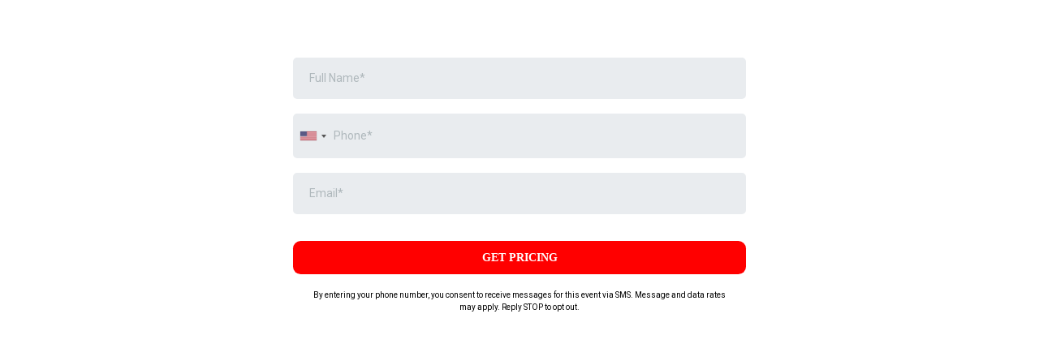

--- FILE ---
content_type: text/html; charset=utf-8
request_url: https://www.google.com/recaptcha/enterprise/anchor?ar=1&k=6LeDBFwpAAAAAJe8ux9-imrqZ2ueRsEtdiWoDDpX&co=aHR0cHM6Ly9saW5rLmd5bW50eC5jb206NDQz&hl=en&v=PoyoqOPhxBO7pBk68S4YbpHZ&size=invisible&anchor-ms=20000&execute-ms=30000&cb=s5ua3qleawhe
body_size: 48723
content:
<!DOCTYPE HTML><html dir="ltr" lang="en"><head><meta http-equiv="Content-Type" content="text/html; charset=UTF-8">
<meta http-equiv="X-UA-Compatible" content="IE=edge">
<title>reCAPTCHA</title>
<style type="text/css">
/* cyrillic-ext */
@font-face {
  font-family: 'Roboto';
  font-style: normal;
  font-weight: 400;
  font-stretch: 100%;
  src: url(//fonts.gstatic.com/s/roboto/v48/KFO7CnqEu92Fr1ME7kSn66aGLdTylUAMa3GUBHMdazTgWw.woff2) format('woff2');
  unicode-range: U+0460-052F, U+1C80-1C8A, U+20B4, U+2DE0-2DFF, U+A640-A69F, U+FE2E-FE2F;
}
/* cyrillic */
@font-face {
  font-family: 'Roboto';
  font-style: normal;
  font-weight: 400;
  font-stretch: 100%;
  src: url(//fonts.gstatic.com/s/roboto/v48/KFO7CnqEu92Fr1ME7kSn66aGLdTylUAMa3iUBHMdazTgWw.woff2) format('woff2');
  unicode-range: U+0301, U+0400-045F, U+0490-0491, U+04B0-04B1, U+2116;
}
/* greek-ext */
@font-face {
  font-family: 'Roboto';
  font-style: normal;
  font-weight: 400;
  font-stretch: 100%;
  src: url(//fonts.gstatic.com/s/roboto/v48/KFO7CnqEu92Fr1ME7kSn66aGLdTylUAMa3CUBHMdazTgWw.woff2) format('woff2');
  unicode-range: U+1F00-1FFF;
}
/* greek */
@font-face {
  font-family: 'Roboto';
  font-style: normal;
  font-weight: 400;
  font-stretch: 100%;
  src: url(//fonts.gstatic.com/s/roboto/v48/KFO7CnqEu92Fr1ME7kSn66aGLdTylUAMa3-UBHMdazTgWw.woff2) format('woff2');
  unicode-range: U+0370-0377, U+037A-037F, U+0384-038A, U+038C, U+038E-03A1, U+03A3-03FF;
}
/* math */
@font-face {
  font-family: 'Roboto';
  font-style: normal;
  font-weight: 400;
  font-stretch: 100%;
  src: url(//fonts.gstatic.com/s/roboto/v48/KFO7CnqEu92Fr1ME7kSn66aGLdTylUAMawCUBHMdazTgWw.woff2) format('woff2');
  unicode-range: U+0302-0303, U+0305, U+0307-0308, U+0310, U+0312, U+0315, U+031A, U+0326-0327, U+032C, U+032F-0330, U+0332-0333, U+0338, U+033A, U+0346, U+034D, U+0391-03A1, U+03A3-03A9, U+03B1-03C9, U+03D1, U+03D5-03D6, U+03F0-03F1, U+03F4-03F5, U+2016-2017, U+2034-2038, U+203C, U+2040, U+2043, U+2047, U+2050, U+2057, U+205F, U+2070-2071, U+2074-208E, U+2090-209C, U+20D0-20DC, U+20E1, U+20E5-20EF, U+2100-2112, U+2114-2115, U+2117-2121, U+2123-214F, U+2190, U+2192, U+2194-21AE, U+21B0-21E5, U+21F1-21F2, U+21F4-2211, U+2213-2214, U+2216-22FF, U+2308-230B, U+2310, U+2319, U+231C-2321, U+2336-237A, U+237C, U+2395, U+239B-23B7, U+23D0, U+23DC-23E1, U+2474-2475, U+25AF, U+25B3, U+25B7, U+25BD, U+25C1, U+25CA, U+25CC, U+25FB, U+266D-266F, U+27C0-27FF, U+2900-2AFF, U+2B0E-2B11, U+2B30-2B4C, U+2BFE, U+3030, U+FF5B, U+FF5D, U+1D400-1D7FF, U+1EE00-1EEFF;
}
/* symbols */
@font-face {
  font-family: 'Roboto';
  font-style: normal;
  font-weight: 400;
  font-stretch: 100%;
  src: url(//fonts.gstatic.com/s/roboto/v48/KFO7CnqEu92Fr1ME7kSn66aGLdTylUAMaxKUBHMdazTgWw.woff2) format('woff2');
  unicode-range: U+0001-000C, U+000E-001F, U+007F-009F, U+20DD-20E0, U+20E2-20E4, U+2150-218F, U+2190, U+2192, U+2194-2199, U+21AF, U+21E6-21F0, U+21F3, U+2218-2219, U+2299, U+22C4-22C6, U+2300-243F, U+2440-244A, U+2460-24FF, U+25A0-27BF, U+2800-28FF, U+2921-2922, U+2981, U+29BF, U+29EB, U+2B00-2BFF, U+4DC0-4DFF, U+FFF9-FFFB, U+10140-1018E, U+10190-1019C, U+101A0, U+101D0-101FD, U+102E0-102FB, U+10E60-10E7E, U+1D2C0-1D2D3, U+1D2E0-1D37F, U+1F000-1F0FF, U+1F100-1F1AD, U+1F1E6-1F1FF, U+1F30D-1F30F, U+1F315, U+1F31C, U+1F31E, U+1F320-1F32C, U+1F336, U+1F378, U+1F37D, U+1F382, U+1F393-1F39F, U+1F3A7-1F3A8, U+1F3AC-1F3AF, U+1F3C2, U+1F3C4-1F3C6, U+1F3CA-1F3CE, U+1F3D4-1F3E0, U+1F3ED, U+1F3F1-1F3F3, U+1F3F5-1F3F7, U+1F408, U+1F415, U+1F41F, U+1F426, U+1F43F, U+1F441-1F442, U+1F444, U+1F446-1F449, U+1F44C-1F44E, U+1F453, U+1F46A, U+1F47D, U+1F4A3, U+1F4B0, U+1F4B3, U+1F4B9, U+1F4BB, U+1F4BF, U+1F4C8-1F4CB, U+1F4D6, U+1F4DA, U+1F4DF, U+1F4E3-1F4E6, U+1F4EA-1F4ED, U+1F4F7, U+1F4F9-1F4FB, U+1F4FD-1F4FE, U+1F503, U+1F507-1F50B, U+1F50D, U+1F512-1F513, U+1F53E-1F54A, U+1F54F-1F5FA, U+1F610, U+1F650-1F67F, U+1F687, U+1F68D, U+1F691, U+1F694, U+1F698, U+1F6AD, U+1F6B2, U+1F6B9-1F6BA, U+1F6BC, U+1F6C6-1F6CF, U+1F6D3-1F6D7, U+1F6E0-1F6EA, U+1F6F0-1F6F3, U+1F6F7-1F6FC, U+1F700-1F7FF, U+1F800-1F80B, U+1F810-1F847, U+1F850-1F859, U+1F860-1F887, U+1F890-1F8AD, U+1F8B0-1F8BB, U+1F8C0-1F8C1, U+1F900-1F90B, U+1F93B, U+1F946, U+1F984, U+1F996, U+1F9E9, U+1FA00-1FA6F, U+1FA70-1FA7C, U+1FA80-1FA89, U+1FA8F-1FAC6, U+1FACE-1FADC, U+1FADF-1FAE9, U+1FAF0-1FAF8, U+1FB00-1FBFF;
}
/* vietnamese */
@font-face {
  font-family: 'Roboto';
  font-style: normal;
  font-weight: 400;
  font-stretch: 100%;
  src: url(//fonts.gstatic.com/s/roboto/v48/KFO7CnqEu92Fr1ME7kSn66aGLdTylUAMa3OUBHMdazTgWw.woff2) format('woff2');
  unicode-range: U+0102-0103, U+0110-0111, U+0128-0129, U+0168-0169, U+01A0-01A1, U+01AF-01B0, U+0300-0301, U+0303-0304, U+0308-0309, U+0323, U+0329, U+1EA0-1EF9, U+20AB;
}
/* latin-ext */
@font-face {
  font-family: 'Roboto';
  font-style: normal;
  font-weight: 400;
  font-stretch: 100%;
  src: url(//fonts.gstatic.com/s/roboto/v48/KFO7CnqEu92Fr1ME7kSn66aGLdTylUAMa3KUBHMdazTgWw.woff2) format('woff2');
  unicode-range: U+0100-02BA, U+02BD-02C5, U+02C7-02CC, U+02CE-02D7, U+02DD-02FF, U+0304, U+0308, U+0329, U+1D00-1DBF, U+1E00-1E9F, U+1EF2-1EFF, U+2020, U+20A0-20AB, U+20AD-20C0, U+2113, U+2C60-2C7F, U+A720-A7FF;
}
/* latin */
@font-face {
  font-family: 'Roboto';
  font-style: normal;
  font-weight: 400;
  font-stretch: 100%;
  src: url(//fonts.gstatic.com/s/roboto/v48/KFO7CnqEu92Fr1ME7kSn66aGLdTylUAMa3yUBHMdazQ.woff2) format('woff2');
  unicode-range: U+0000-00FF, U+0131, U+0152-0153, U+02BB-02BC, U+02C6, U+02DA, U+02DC, U+0304, U+0308, U+0329, U+2000-206F, U+20AC, U+2122, U+2191, U+2193, U+2212, U+2215, U+FEFF, U+FFFD;
}
/* cyrillic-ext */
@font-face {
  font-family: 'Roboto';
  font-style: normal;
  font-weight: 500;
  font-stretch: 100%;
  src: url(//fonts.gstatic.com/s/roboto/v48/KFO7CnqEu92Fr1ME7kSn66aGLdTylUAMa3GUBHMdazTgWw.woff2) format('woff2');
  unicode-range: U+0460-052F, U+1C80-1C8A, U+20B4, U+2DE0-2DFF, U+A640-A69F, U+FE2E-FE2F;
}
/* cyrillic */
@font-face {
  font-family: 'Roboto';
  font-style: normal;
  font-weight: 500;
  font-stretch: 100%;
  src: url(//fonts.gstatic.com/s/roboto/v48/KFO7CnqEu92Fr1ME7kSn66aGLdTylUAMa3iUBHMdazTgWw.woff2) format('woff2');
  unicode-range: U+0301, U+0400-045F, U+0490-0491, U+04B0-04B1, U+2116;
}
/* greek-ext */
@font-face {
  font-family: 'Roboto';
  font-style: normal;
  font-weight: 500;
  font-stretch: 100%;
  src: url(//fonts.gstatic.com/s/roboto/v48/KFO7CnqEu92Fr1ME7kSn66aGLdTylUAMa3CUBHMdazTgWw.woff2) format('woff2');
  unicode-range: U+1F00-1FFF;
}
/* greek */
@font-face {
  font-family: 'Roboto';
  font-style: normal;
  font-weight: 500;
  font-stretch: 100%;
  src: url(//fonts.gstatic.com/s/roboto/v48/KFO7CnqEu92Fr1ME7kSn66aGLdTylUAMa3-UBHMdazTgWw.woff2) format('woff2');
  unicode-range: U+0370-0377, U+037A-037F, U+0384-038A, U+038C, U+038E-03A1, U+03A3-03FF;
}
/* math */
@font-face {
  font-family: 'Roboto';
  font-style: normal;
  font-weight: 500;
  font-stretch: 100%;
  src: url(//fonts.gstatic.com/s/roboto/v48/KFO7CnqEu92Fr1ME7kSn66aGLdTylUAMawCUBHMdazTgWw.woff2) format('woff2');
  unicode-range: U+0302-0303, U+0305, U+0307-0308, U+0310, U+0312, U+0315, U+031A, U+0326-0327, U+032C, U+032F-0330, U+0332-0333, U+0338, U+033A, U+0346, U+034D, U+0391-03A1, U+03A3-03A9, U+03B1-03C9, U+03D1, U+03D5-03D6, U+03F0-03F1, U+03F4-03F5, U+2016-2017, U+2034-2038, U+203C, U+2040, U+2043, U+2047, U+2050, U+2057, U+205F, U+2070-2071, U+2074-208E, U+2090-209C, U+20D0-20DC, U+20E1, U+20E5-20EF, U+2100-2112, U+2114-2115, U+2117-2121, U+2123-214F, U+2190, U+2192, U+2194-21AE, U+21B0-21E5, U+21F1-21F2, U+21F4-2211, U+2213-2214, U+2216-22FF, U+2308-230B, U+2310, U+2319, U+231C-2321, U+2336-237A, U+237C, U+2395, U+239B-23B7, U+23D0, U+23DC-23E1, U+2474-2475, U+25AF, U+25B3, U+25B7, U+25BD, U+25C1, U+25CA, U+25CC, U+25FB, U+266D-266F, U+27C0-27FF, U+2900-2AFF, U+2B0E-2B11, U+2B30-2B4C, U+2BFE, U+3030, U+FF5B, U+FF5D, U+1D400-1D7FF, U+1EE00-1EEFF;
}
/* symbols */
@font-face {
  font-family: 'Roboto';
  font-style: normal;
  font-weight: 500;
  font-stretch: 100%;
  src: url(//fonts.gstatic.com/s/roboto/v48/KFO7CnqEu92Fr1ME7kSn66aGLdTylUAMaxKUBHMdazTgWw.woff2) format('woff2');
  unicode-range: U+0001-000C, U+000E-001F, U+007F-009F, U+20DD-20E0, U+20E2-20E4, U+2150-218F, U+2190, U+2192, U+2194-2199, U+21AF, U+21E6-21F0, U+21F3, U+2218-2219, U+2299, U+22C4-22C6, U+2300-243F, U+2440-244A, U+2460-24FF, U+25A0-27BF, U+2800-28FF, U+2921-2922, U+2981, U+29BF, U+29EB, U+2B00-2BFF, U+4DC0-4DFF, U+FFF9-FFFB, U+10140-1018E, U+10190-1019C, U+101A0, U+101D0-101FD, U+102E0-102FB, U+10E60-10E7E, U+1D2C0-1D2D3, U+1D2E0-1D37F, U+1F000-1F0FF, U+1F100-1F1AD, U+1F1E6-1F1FF, U+1F30D-1F30F, U+1F315, U+1F31C, U+1F31E, U+1F320-1F32C, U+1F336, U+1F378, U+1F37D, U+1F382, U+1F393-1F39F, U+1F3A7-1F3A8, U+1F3AC-1F3AF, U+1F3C2, U+1F3C4-1F3C6, U+1F3CA-1F3CE, U+1F3D4-1F3E0, U+1F3ED, U+1F3F1-1F3F3, U+1F3F5-1F3F7, U+1F408, U+1F415, U+1F41F, U+1F426, U+1F43F, U+1F441-1F442, U+1F444, U+1F446-1F449, U+1F44C-1F44E, U+1F453, U+1F46A, U+1F47D, U+1F4A3, U+1F4B0, U+1F4B3, U+1F4B9, U+1F4BB, U+1F4BF, U+1F4C8-1F4CB, U+1F4D6, U+1F4DA, U+1F4DF, U+1F4E3-1F4E6, U+1F4EA-1F4ED, U+1F4F7, U+1F4F9-1F4FB, U+1F4FD-1F4FE, U+1F503, U+1F507-1F50B, U+1F50D, U+1F512-1F513, U+1F53E-1F54A, U+1F54F-1F5FA, U+1F610, U+1F650-1F67F, U+1F687, U+1F68D, U+1F691, U+1F694, U+1F698, U+1F6AD, U+1F6B2, U+1F6B9-1F6BA, U+1F6BC, U+1F6C6-1F6CF, U+1F6D3-1F6D7, U+1F6E0-1F6EA, U+1F6F0-1F6F3, U+1F6F7-1F6FC, U+1F700-1F7FF, U+1F800-1F80B, U+1F810-1F847, U+1F850-1F859, U+1F860-1F887, U+1F890-1F8AD, U+1F8B0-1F8BB, U+1F8C0-1F8C1, U+1F900-1F90B, U+1F93B, U+1F946, U+1F984, U+1F996, U+1F9E9, U+1FA00-1FA6F, U+1FA70-1FA7C, U+1FA80-1FA89, U+1FA8F-1FAC6, U+1FACE-1FADC, U+1FADF-1FAE9, U+1FAF0-1FAF8, U+1FB00-1FBFF;
}
/* vietnamese */
@font-face {
  font-family: 'Roboto';
  font-style: normal;
  font-weight: 500;
  font-stretch: 100%;
  src: url(//fonts.gstatic.com/s/roboto/v48/KFO7CnqEu92Fr1ME7kSn66aGLdTylUAMa3OUBHMdazTgWw.woff2) format('woff2');
  unicode-range: U+0102-0103, U+0110-0111, U+0128-0129, U+0168-0169, U+01A0-01A1, U+01AF-01B0, U+0300-0301, U+0303-0304, U+0308-0309, U+0323, U+0329, U+1EA0-1EF9, U+20AB;
}
/* latin-ext */
@font-face {
  font-family: 'Roboto';
  font-style: normal;
  font-weight: 500;
  font-stretch: 100%;
  src: url(//fonts.gstatic.com/s/roboto/v48/KFO7CnqEu92Fr1ME7kSn66aGLdTylUAMa3KUBHMdazTgWw.woff2) format('woff2');
  unicode-range: U+0100-02BA, U+02BD-02C5, U+02C7-02CC, U+02CE-02D7, U+02DD-02FF, U+0304, U+0308, U+0329, U+1D00-1DBF, U+1E00-1E9F, U+1EF2-1EFF, U+2020, U+20A0-20AB, U+20AD-20C0, U+2113, U+2C60-2C7F, U+A720-A7FF;
}
/* latin */
@font-face {
  font-family: 'Roboto';
  font-style: normal;
  font-weight: 500;
  font-stretch: 100%;
  src: url(//fonts.gstatic.com/s/roboto/v48/KFO7CnqEu92Fr1ME7kSn66aGLdTylUAMa3yUBHMdazQ.woff2) format('woff2');
  unicode-range: U+0000-00FF, U+0131, U+0152-0153, U+02BB-02BC, U+02C6, U+02DA, U+02DC, U+0304, U+0308, U+0329, U+2000-206F, U+20AC, U+2122, U+2191, U+2193, U+2212, U+2215, U+FEFF, U+FFFD;
}
/* cyrillic-ext */
@font-face {
  font-family: 'Roboto';
  font-style: normal;
  font-weight: 900;
  font-stretch: 100%;
  src: url(//fonts.gstatic.com/s/roboto/v48/KFO7CnqEu92Fr1ME7kSn66aGLdTylUAMa3GUBHMdazTgWw.woff2) format('woff2');
  unicode-range: U+0460-052F, U+1C80-1C8A, U+20B4, U+2DE0-2DFF, U+A640-A69F, U+FE2E-FE2F;
}
/* cyrillic */
@font-face {
  font-family: 'Roboto';
  font-style: normal;
  font-weight: 900;
  font-stretch: 100%;
  src: url(//fonts.gstatic.com/s/roboto/v48/KFO7CnqEu92Fr1ME7kSn66aGLdTylUAMa3iUBHMdazTgWw.woff2) format('woff2');
  unicode-range: U+0301, U+0400-045F, U+0490-0491, U+04B0-04B1, U+2116;
}
/* greek-ext */
@font-face {
  font-family: 'Roboto';
  font-style: normal;
  font-weight: 900;
  font-stretch: 100%;
  src: url(//fonts.gstatic.com/s/roboto/v48/KFO7CnqEu92Fr1ME7kSn66aGLdTylUAMa3CUBHMdazTgWw.woff2) format('woff2');
  unicode-range: U+1F00-1FFF;
}
/* greek */
@font-face {
  font-family: 'Roboto';
  font-style: normal;
  font-weight: 900;
  font-stretch: 100%;
  src: url(//fonts.gstatic.com/s/roboto/v48/KFO7CnqEu92Fr1ME7kSn66aGLdTylUAMa3-UBHMdazTgWw.woff2) format('woff2');
  unicode-range: U+0370-0377, U+037A-037F, U+0384-038A, U+038C, U+038E-03A1, U+03A3-03FF;
}
/* math */
@font-face {
  font-family: 'Roboto';
  font-style: normal;
  font-weight: 900;
  font-stretch: 100%;
  src: url(//fonts.gstatic.com/s/roboto/v48/KFO7CnqEu92Fr1ME7kSn66aGLdTylUAMawCUBHMdazTgWw.woff2) format('woff2');
  unicode-range: U+0302-0303, U+0305, U+0307-0308, U+0310, U+0312, U+0315, U+031A, U+0326-0327, U+032C, U+032F-0330, U+0332-0333, U+0338, U+033A, U+0346, U+034D, U+0391-03A1, U+03A3-03A9, U+03B1-03C9, U+03D1, U+03D5-03D6, U+03F0-03F1, U+03F4-03F5, U+2016-2017, U+2034-2038, U+203C, U+2040, U+2043, U+2047, U+2050, U+2057, U+205F, U+2070-2071, U+2074-208E, U+2090-209C, U+20D0-20DC, U+20E1, U+20E5-20EF, U+2100-2112, U+2114-2115, U+2117-2121, U+2123-214F, U+2190, U+2192, U+2194-21AE, U+21B0-21E5, U+21F1-21F2, U+21F4-2211, U+2213-2214, U+2216-22FF, U+2308-230B, U+2310, U+2319, U+231C-2321, U+2336-237A, U+237C, U+2395, U+239B-23B7, U+23D0, U+23DC-23E1, U+2474-2475, U+25AF, U+25B3, U+25B7, U+25BD, U+25C1, U+25CA, U+25CC, U+25FB, U+266D-266F, U+27C0-27FF, U+2900-2AFF, U+2B0E-2B11, U+2B30-2B4C, U+2BFE, U+3030, U+FF5B, U+FF5D, U+1D400-1D7FF, U+1EE00-1EEFF;
}
/* symbols */
@font-face {
  font-family: 'Roboto';
  font-style: normal;
  font-weight: 900;
  font-stretch: 100%;
  src: url(//fonts.gstatic.com/s/roboto/v48/KFO7CnqEu92Fr1ME7kSn66aGLdTylUAMaxKUBHMdazTgWw.woff2) format('woff2');
  unicode-range: U+0001-000C, U+000E-001F, U+007F-009F, U+20DD-20E0, U+20E2-20E4, U+2150-218F, U+2190, U+2192, U+2194-2199, U+21AF, U+21E6-21F0, U+21F3, U+2218-2219, U+2299, U+22C4-22C6, U+2300-243F, U+2440-244A, U+2460-24FF, U+25A0-27BF, U+2800-28FF, U+2921-2922, U+2981, U+29BF, U+29EB, U+2B00-2BFF, U+4DC0-4DFF, U+FFF9-FFFB, U+10140-1018E, U+10190-1019C, U+101A0, U+101D0-101FD, U+102E0-102FB, U+10E60-10E7E, U+1D2C0-1D2D3, U+1D2E0-1D37F, U+1F000-1F0FF, U+1F100-1F1AD, U+1F1E6-1F1FF, U+1F30D-1F30F, U+1F315, U+1F31C, U+1F31E, U+1F320-1F32C, U+1F336, U+1F378, U+1F37D, U+1F382, U+1F393-1F39F, U+1F3A7-1F3A8, U+1F3AC-1F3AF, U+1F3C2, U+1F3C4-1F3C6, U+1F3CA-1F3CE, U+1F3D4-1F3E0, U+1F3ED, U+1F3F1-1F3F3, U+1F3F5-1F3F7, U+1F408, U+1F415, U+1F41F, U+1F426, U+1F43F, U+1F441-1F442, U+1F444, U+1F446-1F449, U+1F44C-1F44E, U+1F453, U+1F46A, U+1F47D, U+1F4A3, U+1F4B0, U+1F4B3, U+1F4B9, U+1F4BB, U+1F4BF, U+1F4C8-1F4CB, U+1F4D6, U+1F4DA, U+1F4DF, U+1F4E3-1F4E6, U+1F4EA-1F4ED, U+1F4F7, U+1F4F9-1F4FB, U+1F4FD-1F4FE, U+1F503, U+1F507-1F50B, U+1F50D, U+1F512-1F513, U+1F53E-1F54A, U+1F54F-1F5FA, U+1F610, U+1F650-1F67F, U+1F687, U+1F68D, U+1F691, U+1F694, U+1F698, U+1F6AD, U+1F6B2, U+1F6B9-1F6BA, U+1F6BC, U+1F6C6-1F6CF, U+1F6D3-1F6D7, U+1F6E0-1F6EA, U+1F6F0-1F6F3, U+1F6F7-1F6FC, U+1F700-1F7FF, U+1F800-1F80B, U+1F810-1F847, U+1F850-1F859, U+1F860-1F887, U+1F890-1F8AD, U+1F8B0-1F8BB, U+1F8C0-1F8C1, U+1F900-1F90B, U+1F93B, U+1F946, U+1F984, U+1F996, U+1F9E9, U+1FA00-1FA6F, U+1FA70-1FA7C, U+1FA80-1FA89, U+1FA8F-1FAC6, U+1FACE-1FADC, U+1FADF-1FAE9, U+1FAF0-1FAF8, U+1FB00-1FBFF;
}
/* vietnamese */
@font-face {
  font-family: 'Roboto';
  font-style: normal;
  font-weight: 900;
  font-stretch: 100%;
  src: url(//fonts.gstatic.com/s/roboto/v48/KFO7CnqEu92Fr1ME7kSn66aGLdTylUAMa3OUBHMdazTgWw.woff2) format('woff2');
  unicode-range: U+0102-0103, U+0110-0111, U+0128-0129, U+0168-0169, U+01A0-01A1, U+01AF-01B0, U+0300-0301, U+0303-0304, U+0308-0309, U+0323, U+0329, U+1EA0-1EF9, U+20AB;
}
/* latin-ext */
@font-face {
  font-family: 'Roboto';
  font-style: normal;
  font-weight: 900;
  font-stretch: 100%;
  src: url(//fonts.gstatic.com/s/roboto/v48/KFO7CnqEu92Fr1ME7kSn66aGLdTylUAMa3KUBHMdazTgWw.woff2) format('woff2');
  unicode-range: U+0100-02BA, U+02BD-02C5, U+02C7-02CC, U+02CE-02D7, U+02DD-02FF, U+0304, U+0308, U+0329, U+1D00-1DBF, U+1E00-1E9F, U+1EF2-1EFF, U+2020, U+20A0-20AB, U+20AD-20C0, U+2113, U+2C60-2C7F, U+A720-A7FF;
}
/* latin */
@font-face {
  font-family: 'Roboto';
  font-style: normal;
  font-weight: 900;
  font-stretch: 100%;
  src: url(//fonts.gstatic.com/s/roboto/v48/KFO7CnqEu92Fr1ME7kSn66aGLdTylUAMa3yUBHMdazQ.woff2) format('woff2');
  unicode-range: U+0000-00FF, U+0131, U+0152-0153, U+02BB-02BC, U+02C6, U+02DA, U+02DC, U+0304, U+0308, U+0329, U+2000-206F, U+20AC, U+2122, U+2191, U+2193, U+2212, U+2215, U+FEFF, U+FFFD;
}

</style>
<link rel="stylesheet" type="text/css" href="https://www.gstatic.com/recaptcha/releases/PoyoqOPhxBO7pBk68S4YbpHZ/styles__ltr.css">
<script nonce="le9Z_wVcJOP26HS-z5mLFA" type="text/javascript">window['__recaptcha_api'] = 'https://www.google.com/recaptcha/enterprise/';</script>
<script type="text/javascript" src="https://www.gstatic.com/recaptcha/releases/PoyoqOPhxBO7pBk68S4YbpHZ/recaptcha__en.js" nonce="le9Z_wVcJOP26HS-z5mLFA">
      
    </script></head>
<body><div id="rc-anchor-alert" class="rc-anchor-alert"></div>
<input type="hidden" id="recaptcha-token" value="[base64]">
<script type="text/javascript" nonce="le9Z_wVcJOP26HS-z5mLFA">
      recaptcha.anchor.Main.init("[\x22ainput\x22,[\x22bgdata\x22,\x22\x22,\[base64]/[base64]/[base64]/KE4oMTI0LHYsdi5HKSxMWihsLHYpKTpOKDEyNCx2LGwpLFYpLHYpLFQpKSxGKDE3MSx2KX0scjc9ZnVuY3Rpb24obCl7cmV0dXJuIGx9LEM9ZnVuY3Rpb24obCxWLHYpe04odixsLFYpLFZbYWtdPTI3OTZ9LG49ZnVuY3Rpb24obCxWKXtWLlg9KChWLlg/[base64]/[base64]/[base64]/[base64]/[base64]/[base64]/[base64]/[base64]/[base64]/[base64]/[base64]\\u003d\x22,\[base64]\\u003d\\u003d\x22,\x22wo07JsK6cVIdEMKDZsO5woY7eMK+QjDCo8KdwrTDgMOwJ8O5bj7Dm8Kmw7bCiyXDscKlw5dhw4opwqvDmsKfw709LD8GeMKfw54qw6/[base64]/DvsO9wrwSXijDhhwTMcOwSsOOw5UTwrrCjcOxK8ORw4PDu2bDsRrCmFbCtGzDvsKSBHXDgwpnHHrChsOnwp/DvcKlwq/CosO3wprDkDpHeCx3wovDrxlXY2oSClspUsOZwqzClRE5wrXDnz1kwrBHRMKuNMOrwqXCsMOTRgnDgcKHEVI6wr3DicOHUgkFw49Dc8Oqwp3Dk8O5wqc7w7FBw5/Cl8KnCsO0K2gyLcOkwp4zwrDCucKYXMOXwrfDvkbDtsK7b8KIUcK0w5Vxw4XDhQxqw5LDnsO0w4fDklHCiMO3dsK6DVVUMwIFZxNuw4toc8KHGsO2w4DCqsOrw7PDqx3DrsKuAkjCsELCtsOiwrR0GzEwwr10w6Bow43CscOpw7rDu8KZWMOYE3U8w4gQwrZawrQNw7/DscOLbRzCvMKdfmnCgBzDswrDk8O1wqLCsMONa8KyR8O/w78pP8OGMcKAw4MObmbDo2nDj8Ojw53DtVgCN8KRw7wGQ0cDXzMJw6HCq1jCl0gwPn/DqULCj8KQw4vDhcOGw6XCi3hlwr/DsEHDocOWw6TDvnV5w59YIsO1w7LCl0kIwo/DtMKKw5VzwofDrn3DjE3DuFfCsMOfwo/[base64]/w5fDpXBzEcO1e8KpLMKQw6vDn8OdFsK/D8K+w77CvQbCtmbCjQnChMKMw7LCgsKTBHfDiAB+bcOPwoDCgWhRbxxAXE9UTcORwqZqCj8rCn5SwoRsw7Qdw6R5NcKHw4sOJMKXwqIkwpvDpcOUPnwVYUPDuGNxw4/[base64]/CjmwMH8KcfsKaw5/CvHUJRlzClSFDTsOiE8KWw4V0ORLCqMKkGGdNTh0zYA1aDsOFBmTCjy3Dkh4pwr7DuitBw79mw77CqF/[base64]/[base64]/Dt8K1bk7DnMKcw59ZAXZfPcOsM8K/Az9RHWDDnmDCrCw4w5XDrsKkwol+eSvCqXxGHMK/[base64]/[base64]/DkQTDlMKrHiTDh8Otwrwzw7MMwoZvwoxCW8KoTkd1ScOKwpfCnWtFw6HDgMKswpFJdsKbCMOQw4UDwo3DnxTCucKCw5LCh8O4wrt9w4TDpcKRMB5cw7/DkMKBw4oQUsONUwEXw64pQEHDosOvw7Z9csOlWCd8wr3CgXVlOk9dG8KXwpjDjEQEw4E+fMKvDsKqwo/Du2/CpwLCucOZcMOFTT3CucKTwr/[base64]/[base64]/CpUXCkn3DmMOWN8Kow63CqgLDrsKGAjDDhAF8w6o3QcKEwp3CjsOFK8O2wp7CpcOpL1zDnWHCvknDp1fDqjRzw7woXcKjG8Ogw5J9ecOsw6PDusK7w7owUg/DpMOXRW4YB8KKY8OrUXjCt1fCh8O/w4grD0bCkDNowqYKNcOeLFhwwrvCocOFH8KqwrjCtyRYFsKYAnkEK8KMXz3DmMODaGjDksKuwqdDLMK5w5TDpMOfE1IlQQHDq3k0NMKfTzjCoMKLwrzCi8OjFMKrwphqbsKWVsKiVnQnHT/DtlVww4Qpw43DicOCUsOGccO/AiF8XkXCiyQowoDCn0XDjwR4VVwVw5AhVsKiwpNaXR7CgMOFZMK8VsOcPMKWX2ZGZzDDgmzDp8OgVMK6YsO4w4nCjQ3CtcKnTTUKIFDCgMKvUy8INEAOIcOCw5/CgkzClxnDnAE0w5cjwqfDhiPCoR94V8Ozw5jDsWnDvsK3dx3CsiJywpjDuMOHwodJwqE4H8OPwqXDiMOtBktVUB/Cuw81wpQ7wrRaM8KTw6DCrcOww5UBwr0Mcj0HZ2zCjcOxCQDDncKnccKCTznCrcK6w6TDk8OOGcOhwpsOTzsZwoXDpcOED0/[base64]/CsMOocMKoFRPCvQPDksOLw4hZJ3Bqd8ONw4fCp8K6w692w7ZXwqQywqpTwq0uw61vHcKANVASwpHCpsOnw5fCqMKLRkIqw4jCicKMw55LXjTCr8OzwpQWZcKXZyp5KsKmBCh7w4R5EcONDSphI8KNwoYFEsK2WRjCkV4yw5hVwozDvcO/w7LCgVXCv8K7G8K6wrHCu8KJYHrDusKIwpjDiADCsGQWw4/DiBsjw5JIZBPCoMKZwpzDmULComjCkMKywr5Ew706w6scw6MuwrHDgTwYJcOnQcOlw6rCkjVRw5ciwrYtEMO0wrLCkzHCmcKbHcO+f8KswrrDkVTDjhttwo/CvMO+w7UawoFCw5HCqMOfQBDDm0V/NGbCkT/CrCDCtDlIDxDCmMKuMQ5awrzChmXDhsOPHMKtPG1wccOrVcKaw5nCnHDCk8KSMMOfw77CqcKjw7hqCVrCpsKGw79xw7vCmsOCTsKFLsOJwrnDisKvwog6OcO+ecK6UsOBwoEhw559Zl14WkrCi8KIIXrDiMOEw7xjw5PDhMOSGX7DvApAwp/DtF00NmFcKsKfVcOGHmVxwr7DrmZpwqnCompLe8K2KTjCk8O9wrIew5pMwpdywrDCqMKhwpPCuFbCmhFLw4ladMObQ1LDtcOOG8OML1XDmx8Tw6PCmWHCh8O7w7zCkXlAFiTClMKGw6RnXsKnwodbwofDmDDDsksNw6I5w4E/wrLDjCV8w5AiHsKiUQNMdCXDusOraQ/CgsOUwqVhwqVPw7bCjcOUw74yf8O7w4sMXxnDhsKyw6YowoMhLsOJwp9CcsKcwp/ChGvDh23CrsOiwqhfZlIow41QZMKRS1ECwqcQPMKxwqbCgmJ5HcKKR8OwVsKfD8KwFgDDlh7DocKvdMOnInpyw7ZRCw/Dh8OzwpQeXMKCMsKLw57DlF3Cvh3DmipfTMK4B8KKwo3DgFXCtQg2fQrDtDwCwrxow507wrXCpirDi8KeCj7DpcKMwqdCMcOowrHCvknCiMKowpczw5lQYcKoe8OSE8K9OMKpP8O+cUPDrkjCh8Oew4DDpiHCiD4/[base64]/[base64]/w6DCr3dOw6F4CMOCwpPCoMOHwpXConpefnYvOBbCj8KhUxnDtANKZMOkYcOmwqwww5LDssORGFlMScKGOcOgRcOtw4UwwpHDv8OqFMKxLsOYw7ViRH5Aw4giwoFGUBUkNlnCisKwSVfCicKIwqnCtkvDncKpwovCqQxTeUEiw6nCqsKyFUEWwqJgEHl/DibDmFE6wqvDqMKpFh0VGDApw5PDvgjCigXDkMKGw5/Dj1kXw6Jvw5g5csOGw6LDp1BZwpUDAEJEw5MvLMOpL0vDqR8gw7IRw6bCsHBPHyh3wqUsJcOWIVpcE8KXRsK1GWNUw7jDpMKwwpkqJWvCiSHCoEnDqglxHgzCqyPCt8K8PMOswoQRZTAZwpwSFCjDnxlcfy9TJR5sWRoXwrcVw49qw5InWcK5F8ONREbCqj5PMi/CusOtwrjDlMONwpFjd8OSOUXCsV/DrF9Jwoh0Z8Oodg9aw7VCwr/DpcO9wpp6bUwUw442TV7DvsKwWW0EZVZoTUh7UB10wrwqwrXCnBR3w6wvw4Fewocbw6RVw61nwr4ow7fCswzDnzdOw63DiGFVFxI4THgxwrknMm8vY2rDhsO5w6/[base64]/Dph5BJmEWWMOycRnDqjHDjXYJXnwwXMODw5PDvcK6fsOuw4swEcK5LsKiwrgIwqUMY8OQw4QNwoPDvUksUWY3wrzCsi3DusKqPnDCicKtwr4HwrrCqR7DhQ0Pw5BNKsKlwqE7wo8/c3TCgMKIwq50wrTDtHrCj1JfMGfDhMOecgoywo8LwoVUVWfDsFfCtMOKw7kmw7fCnFpmw6F1woppAyTCmsKYw5pbwrQGwrd8w6ljw6pRwo4cUyE6wrjChwfDrcOcwqnCvUIwQcO1wonCgcKybE84PW/Cu8OCa3TDucKqNsOYwpTCiydIBMK9w6IHA8OXw5lRfMKOB8KEAEBwwqjDl8KiwqXClFUOwqRDw6DCgDjDscOdalp1w5Rww6JGMRzDuMOpfG/CizRXwplcw68SQMOQSiMxw6zCocO2FsKCw41Pw757cCstUSvDsXUwHMOORyrDg8OXTsK2e3AtDcOsD8Oaw4fDqC/DtcObwqAhw5h+e0IFw6zCshlrdMOSwq8fwrHCi8K8LX02w5rDnBRmwq3DmSFpLH/CsFnDhMOCcBl6w7TDtMOew4EIwp/DpXvCmWTCu1vCpHwoAznCucK1w6trF8OYDylXw6xJw4gwwqXCqxAEBcOaw4HDqcKYwpvDi8K+E8KZM8O/IcO0McKhBcObwonChcOpR8KDYWNbwpLCo8KmFMKDasOkSBPDhTnCkcOswpzDpMOXGAEKw7fDuMOTwo9Bw7nCv8K8wpTDl8KRD1PDrm/[base64]/wooiIMOaMsKzYQU8asKjw5PCkXtLwo56wrzDiGbCly3CpwYFZHbDtMOswrzCssKVcGfCqMO3UyksHXgAw7DCi8KyVcKkFDzDtMOEKhNNAX9aw4I1asOTwoXCl8OOw5hvfcOGY3cOwqzDnD53WsOowqTCogt7bRp4wqjCm8OSC8K2w7/CoQ0mOcKQbg/DtFbCqh0mw6ktTMKrZsO4w4/ChhXDuFsiFMKvwo5kV8O/w7/DvMKrwqNlCXwMwpTDssOLYAsqaT/CiUggbMOEd8KRJ0Vjw5nDvQDDm8K9f8O3fMKbHcOWVsK8AsO0wrF1wrRnLDTClQVJKk3ClHbDgQEQwpY/Dy5rBTgKPgvCm8K7UcO8WMK0w7fDuXzChSXDucOIwp/[base64]/DqhnCh1fDqcOuwqvDsxLDr2wIw4AhI8O6AsONw6jDpzDDix/[base64]/CsRdHw5HDmmnDlw/Co01IwqEzwpzDtTpTd2/CjXbCl8Kcw5lZw5FTE8K6w6bDkV7DhcOzwoJKwonDjsOFw6vCgg7DjcKvwq9eFcK3SXLCscKUw49XMD5AwpkmEMOUwq7ChiHDm8Oew6TDjQ7DvsO1LHDCsEDDpx3Ckz9/J8KNTMKZW8KgfMKxw6NsQsKWThFgwodUNsKOw4fClTIMBj1sd0Mkw7fDvcKyw7oddsOqYywaaBp1csKpflpcNGFcChIMw5sba8OMw4MJwo/CjsOVwqZcZR1KIcOSw6N6wqrCqMOvecO/T8ORw6fCicKBB3cew53Cn8KgI8K8R8KFwrDDnMOmw65qb1cDdcOudTtvMl4hwrjCtsOuJlhwUlZhGsKJwq5lw5Jkw6UQwqcAw63CtR8/CMOIw4YAW8O9wrXDqzEywoHDo0DCssKQS2PCtMOSZx0yw41Mw7hSw41GWcK+O8ObOkTDq8OFNcKQGwIAW8KvwoJpw5lXH8K/eGYZwqvCimAGHcKvCnfDrVHDrMKtw4fClV9pPcKCOcKBJxXDocOibznCmMOnUjPChMK2SXjClcOcJgTDswrDmgfCghrDk3bDtBIhwqXCkMOiRcK5w5oywod7woTCjMKEFnd5fi9/wrvDpsKOw4oswo/Cu37CvDA0JGbCvMKTGjzDgcKVDEbDq8OGWlXDpm7Dl8OgN37CnAPCu8OgwrQ0XsOGJVppw6YTwqjCg8Kww4d7BgEGw4nDgMKFP8OlwqrDjMO8w6l2w68mDUsaEl7DvcKMTUrDucOZwrDCqmzCiznChsKCfsKawpBaw7bCoWZRFz4kw4rCqQfDusKiw5/[base64]/R8OLw4MQTcKrdXrDgWLCgMKUwqzDhsKVwpd7LMKsesK5wqzDkMKawrdOw5DDoQjCh8KJwo0OYA5jPRYJwqfCjcKlO8OCRsKBHy/CnwDCr8KSwqIpw4sDKcOcCRElw4XDjsKtXlwfby/CpcKpD1HDtWVjQcOCO8KtfjUjwqvDqcOjw6vDoSssYMOjwovCqsOPw6UAw7B7w6BtwpXDicOSRsOEEsO0wq8owp4aO8KdEXAGwo/CvWUAw57Cq2o1wpTDilHClQ08w6vCiMORwoZTJQPCpsOUwqteF8KEQsKEw7VSI8OMbBUrVCLCusKKc8OVZ8OxMRcESMODa8OHW3RVbx3DjMOiwoc9SMOXHXVNEzFXw7LCrsKwT0/DhHTDrC/ChnjCt8Kvw5NpD8OTwoLDiC/DhsKxECjDl2JHSVFNFcKvRMKKBxjDpRgFw64oCHfDgMKxw5TDkMOAelFZw4DDrVIRECHCgMOnwqnCk8OKwp3DnsOQw7rCgsOwwrkNMErCu8KRaHMAKMK/w4g+w4jChMKLw57DmhXDk8KIwonDoMKYwrUIOcKwB1PCjMKyeMKGHsOAw6rCp0lNwodYw4AsTsKiVDTCi8KFwr/CtV/DocKOwovCtMODEjUnw47DocKlwqrDkDx+wr1OLsKQw448f8OMwpBLw6VfAi4HIBrDiGNAXkURw6tCw63CpcKmwrXDkFZHwqtnw6MIEn9wwq/DncO2WsOhTMK8bcKiWnQYwoZaw6bDmH7DuX/DrnN6OMOEwpMsF8KewrF4wqjCmH/Dm2AEw5HDhMKww4/Cv8OlAcOVwqnClsK/wrMuQMKcdBFewpfCjsOswpfCu3ZNJCg+WMKVO2fCq8KvcjvDicKkw63CocKlw4LCkcKGFMOow5vCo8O/TcKOA8KVw5IOUQrCg34SSMKEw7jClcKDBsObBsOhwrw8U0vChQ7CgQN4OFBUWgkuGmcnw7IAw5s0w7zCkcKTHMOCw47DnXQxLiwKAMKOLC/CvsOww67CqsOgbkvCisOwDSbDi8KDGC7DvCdawo/CqnNiwq/DtTEdBRnDnMOYXHUeWjRBwo7Crm5CCiAewqJKLMOdwqMhScKHw5wdw6cEW8OdwoDDnVgCwpXDjELCn8OiUFjDpMK1WsOtQMKQwqjDicKiEEoyw4fDjjZ9OMKjwpAJMwvClxAdw4pUM3tuw4zCjHAewo/Do8OAXcKFwr7CnSbDhUImw5LDoCBpfx5zHEPDpGFgTcO8ewHDisOcwrZVWgNHwp8iwow/JlTClsKnfj9sLXYDwqHCssOoVATCj3fDtks0SsOVfMOrw4QowqTClMOMw7nCl8Oww60NNcKlwpx2MsKCw4/CqHTCisONwo3CvXBKwrPCsk7CtiHCkMOTfQLDjWlCw4rCows/w4rCpMKvw4fDnizCp8OOw7lvwprDhVDDucKwIyQJw7fDpg7Dj8KQYcKDW8OjGyjClWgyK8KyQsK2HjbCh8Kdw5dWCyHDqVwSGsKRw6fDu8KxJ8OKAcO/C8Kcw6PCjHXDnjfCpcK3QMKnwotzwqTDngluYE/DuyXCpHt5b385wq/Dv1rCnMOELgTCnsKhPcKmUsKkTEjCisK4wonCqcKpFhnDkGHDs0oPw6fCocKBw77CgMK8wrxeaCrCmMKywpldN8O8w6HDrCvDjsODwpzCi2ZrVMOKwqEBDcK6wqjCmmF7MHzDuUQYw5TDhcKxw7xeWxTCui9hw5/Cn0MdOmLDpn51Y8OSwr8hLcKCcQJfw77CmMKNw7/DrMOIw7jDm3LDu8OTwpTCo07DncOdw6bCncK3w4VfER/[base64]/DksKebg0dw7jCosOOeibDvcKkQ8KPwp4NacOFw40YR2NTdRQkwqHDpcOvOcKFw7HDj8OyU8Osw4BuL8OyIELDumHDmi/CoMK4wpDDlwZKw5ZlH8ODbMK8NMKdNsO/cQ3DkcOJwqQyFxDDjis/wq7CkjYgw6xjaiRsw7hywoZjw7zCnsOfe8Ouc20rw4omS8K8woDCh8K8ciLClT4Iw5oLwpzCosOROi/Dv8O6fQXDpsKWwrTDs8Olw5TCqsOeScOsCATDiMOXKcOgwqwWGELDjsOAwp4zfsK0wonDgB4CT8O4dsKQw6TCqsKrHi/[base64]/CpMKJM8KKw6d8w6zCksOWKHMdWcKnVcK7wp3Cs1LCjsKyw4bChMKqNMO0worDt8KdNAvCvcKiFMOywpYPJyIeFMOzw5x/KcOcwqbClQnCkMK/[base64]/[base64]/DgMO8MFTCvzzCt3F3SMOqeMOxM1lVLCDDrlkBw5k9w7LDt0tRwrIyw5t8XhLDqsOzwobDmMOJS8OxMMOLSHPDhXzCoWHCi8KhK3jCncK3VRc6woLCm0DDi8KwwpHDrCnCj2YJw7FZbMOqbEs1wr4xYD/CqMKSwrxow5J1VBfDm2A2wpwGwpDDiVHDnsKrw4hwMB/[base64]/[base64]/wqIaw4fDqsONRhcOw5ZSw77DusKgO8Oewo9lw6cjXsKwwqggw4bDvz0Ce0VFwo5kw4HDlsKzw7DCuFd+w7Z/[base64]/DgwdiwpfDssKfRQ7DkjM1AMOWwp/DsUPDu8Oxwp1Pwo9mMAAMCXhMw7bChMKTwpRrRHvDhz3DoMOtw6DDu3XDs8O6ARbDjsKfF8KoZ8KXwqzCjSTCvsKNw4HCnwrDq8KIw4nDkcKCw4cQw5cXd8KuFy/Dn8ODwr7DkWHCsMOnw5TDvSlBOcOhw6nCjRbCqXrCr8KSJmHDnDDCs8O/QXXCq3oxUMKYwovCmRkwdz7CgMKLw7olX208wqLDuxHDkWRfFkNOw63DtAkhYkBaLybClnJ9w4DDjHzCnwrDncKewprDrnc6wopkWsOyw5LDk8KUwo7Cnms3w7J4w7vDh8KcOUQzwonDrcOWwqXDhF/DiMODfAwlw7ggag8WwprDmTMnw7EEwoMvcsKAWX4RwrdSJsO6w7UWL8Kqw4LCpsO+w5cNw6DCssOYX8Ksw5XDvMO/AMONV8Kyw7sWwoHDnA5KEEzDkBwVAyvDlcKdw47DgMO4wq7CpcOpwr3CiVBmw4jDpcKIw4rDvjlWAMOZexMDXCHCnAPDgFrDscKWVsO7OAARFsOiw75RWcKvCcOAwpgrMcKkwrHDqsK/[base64]/wo/CinIyw7BmwrzCvw7CrcK9wqZqJ8ORwofDvMOvUyLCjxNvworCoit/Q8OFw5AyWEnDlsK9emfCksOebMKSG8OqRsKwY1rCkcOiwo7Cv8KYw5/[base64]/DvsO1wpIsKGHDpcOmwod7Uwd1w40Kwo9fYcKSZHPCjsKKwoPCnQt8EMKXwqh7wqsnZ8OLAcO9wrRkIEUZAcKMwr/CtivCihM3wpRPw4vCp8KAwqlRRE/CtWxzw5Udwo7DjcKjRmAJwqvDnUs/AkUow7bDn8KkQ8OIw47DhcOIwrXDrsKuwqAhw4IbMAB5aMOVwqTDvVcew47DsMKtTcKGw57DicKgw53DtcOowqbDqcKowrzCsizDlWHCn8KSwoRlWMOVwpsNHn/[base64]/H8K9QsKOw6nDvcOQwpHChsKLw64sQB/[base64]/Cqn88NcKrJMOEF0PDpwN9R8KeTMO5wpHDiH8gdivDjsK/woPCl8K3w4Q6NgfDoiHCkUIPJFd5wqRgGMOuw4nDkMK4wpjCh8Otw5vCs8KiGMKew6pKHcKgIUgDc0PCrcOpw6c+wqIGwpE/ecOPwo3DlCxjwoIiaVtUwrFpwpdDGsKhSMOow5jDj8Otw5RWw5bCrsKiwrfDvsO1ZxvDni/Dnj4zajZWCGnCg8OFWMK8fsKAAMOIP8O1acOeAMOfw7LDuC8BRsKZbEkiw7jCkUTCv8Ksw7XDoRrCvhsPw7oTwrTCo28CwpbCmsKDwpfDojzDvWjDjGXCk2obw6zCv3sRLMKebzDDicOaNMK/w6vClxosXMOmEl3CpWjCnwI4w6lAw7/[base64]/wqtLwrhhRcOdw7BgCnZyJRvDoWvCtMO9w5LCnh3DnMKzNCjDuMKRw4DCkcKNw7LCv8KFwqIdwrkQwqhlShJww4EXwrQOwprDuw/CtHlNfHY1woLCixZJw4TCvcOmw4rCq14lG8KywpYXw4PCqcKtfMOGZFXCiibChn/DqwIqw55jworDtCEfV8OpecO6KcKww4xuE35jMBvDjsOPTVIhwp/[base64]/DpcOJwpQFWDh+P8Oiw7V2w5RaIRwbT13CqsK3GXfCtcO/w5sFOAvDvsKuw73DpjPDgjTDhsKHXmLDkQMPPHDDh8OTwrzCocO1T8OaF2dQwrU1w6/[base64]/Cmn3DicKvNmwpOVQgwoQKwpLDgjfCv3Jswp5He1fDnsK4R8OrVcKkwpvDtMOIwoPDgSbDoG5Kw5vDjMOIw7hCRcKOa23CscKiDALDnRMNw4RuwqR1HFLCvSpMw57CqMOpw7xuw6Q1wr7CmUVvX8KPwpA6w5l/wqQiVRXCil/DsjxOw6TCnsKQw4/[base64]/w7rCq2HChEHChBvCuAPCpMOrwrNeTcK/[base64]/XyrCoSV9bk0FN8O2e8Kzw5YEf0zDjBrDjXTDrsOFwrHDlgo1wpXDuHfDvjvDrcK/QMOlTcOvw6vDncOCCsKiw6XCkMKlNcKDw61UwqBvDsKCL8KJcsOCw7cHe2/ClMOxw5HDiExRDF/ChsODeMOCwoFeNMKmw4PDpMKTwrLCjsKtwoXCnxfCo8KTZcKZEsKjRcKtwr84EsOVwpUFw7dIw48VSjbDg8KTRsOuVw7Dm8KXw47CmlIWwrwKBkovwpLDszHCv8K/w7cSwpZ+FibCl8OIYcOsdjApH8O4w4LCjG/[base64]/CqnvCnMKpw6pQwp/DmMOEw6nCssK6w40Mwr/CuXhyw4/DmcK6w4LCvsKuw4/[base64]/CpXNywo7DtMO+OUvChwDCp0zCvjvDlcKIBcKIwqBfJcO4Y8O9w5hLYcKywrY5BMOgw7wkcCbDlMKmWcO0w5NUwrx8EcK9wqzCu8OwwoHDnsKgWhxrd11BwrcZV07DpkJ9w57CrVAKbEPDq8KNHBInPirDusOuwq1Fw6fDu0zCgHDChA/[base64]/Dqk0MECrDncOkwrnDqcOxwp5dUMOjZcKRwqNHADIXWsOIwoF/w5Z6O1EXOhwWe8O7w7MYXA4VXGXCpcOlfcO5wovDjR3DmcK+QTHCnh7Cl1dDUsOxw7hXw7XCuMK9wpl3w7sOw5wxEEUCLXkIPVbCrMOmOcK6cBYVPsORwqI5TMOTwoZ9aMKAIQdJwpJ7EMOGwovDu8OcQgtxwpdkw7LCphLCqcK0w7FjPzvCvsKiw6/Cqis0JcKLwrXDrGbDo8K7w7oXw6ZSPE/ChsK7w53Dr3nCuMKMVsOZCzh2wqrCsTw7YAI0wo1dwoHCgcOrwpTDusOrwrPDrXHDgcKrw6UDw4wPw5gzE8Kqw6HDvG/CtQnDjTxNHMK2DsKqJW05w6k/TcOrwoIBwphGU8K4w40bw6lABsOFw6N9C8O1EMOzw6RNwpkSCsO3wpNMbAlTU31Tw7gxYTrDilRHwonDrVrDjsKyIR3Cr8Kswq7DgsOMwrRNwoZ6Cgo6CAFyIsK9w64VXnAuwqVvVsKMwqLDpsO0SE/DpMKLw5oXLSbCkB83wp5Zwp1Hd8K7woLCvT82R8Ofw4UdwoXDjnnCv8O5GcK3P8KKAhXDmTLCpMKQw5TCvBcyXcKLw4fChcOWGnTDusOJwrovwqHDhsOGPMOCw7jCkMKHwqbDpsOCwoPCkMOrfMKPw7rDg3Q/N0HCk8KRw7HDgcObIzk9DcKFeX9CwqYLw7/[base64]/[base64]/KcKoMcORw6zDvsO8w63CrcOnL8K8fApTw4jChMKKw6pAw4TDonDCrsOVwoHCtXnCjhTDt1YSwqLCtw8swoTCijDDsTM7wp/DunTCnMOVVV/[base64]/Tj7Cl8ODYhlYwrABw71sw4VQwoLDqV8Pw6/CmSzCncKxfRnCrSEVwrDCvDUhG2vCoTkMccOKal7Cvl12w6fCq8KOw4UVdwnDjFUrJcKwJsOMworDhC/Cl17Dl8O9Y8KSw4jCuMK7w7t+Oz3DncKMf8KSw7B3K8OFw7McwrrClsKBOMOMw74Hw6owP8OWaG3CqsO+wpRtw4jCj8Kcw4zDtMOvOArDhsKKHxXCmlHCs1PCr8Kgw7Y3XcOuTn1sCw8iGxQsw7vCkTwaw7/CrmTDqsO6woYdw5DDqVEfPAHDoU8nJE7DhzQuw7AqLwjClsODwpjCtDRLw4plw6HDpMKGwo/Ch3vCsMOuwoYtwr3CucOBRcKZexsNwp0UB8KgJsKMBDoddsKcwo3CuzXDg1VIw4JALMKGwrDDhsOcw6RgGMOnw4vDnU/[base64]/Cu3vDrh3CpcOvOwF4wrdVwqzDpMKkw6TCt2TCp8Okw7DDl8O+eXTCoBLDpMOFDMKRXcO1WsKGUMKMw7LDt8Oxw49nY1jCrQ/Cr8OHUMKuw7jCu8O0OXcnG8OIwrZAVS04woB5Ji/ChcOoN8KPw5okfcKhw4oTw7vDqsOQw7/DucObwpHCn8KqcB/Co35xw7XDvAvDrCbCscOnGcKTw5ZOH8O1w6pLT8Kcw4JVf1Y2w7pxwqPCp8Kow6PDmcOhYCtyDcOnw7vDoFTChcKDGcKcw7TDk8Kkw5HDshjCpcOrwrJ9C8OvKmYDB8O+JHfDhH8DDsOfPcO/w61+L8Oww57CqEcuPF8gw5cww4nDrsOXwp/CjcKQYCtzZsKlw5M0wofCtnlkQcKNwoPCvsOEIjNWNMOPw5xEwq3CssKLa2LCmkbDhMKYw5Zsw67Dr8OfW8K/EyrDnMOmNmDCucOVw6zCu8KgwpJiw7zChMOAZMK3S8KdTXrDhsOcWsKqwo8CVClsw57DlMO1DGIHH8O3wqQwwrLCr8O+KsK6wrYzw5peORZmw5lKw51fKS1Yw7ctwpfCv8KuwqnCo8OYIGDDjEjDp8O0w7Mow49Uwp0xwpoaw6omwozDs8O+a8K6TMOrbEYJwo/[base64]/KsORwpbDicOqeC/[base64]/CqTHDpMKOG8O9wqhLOcKZGzLDocKGw4zCr0TDv1o5wqxbKCo3bHd6wrZBw5nDrnh2R8KRw6xWScK6w4fCrMO9wpfDoyJpw74KwrMPw6kwFDrDmS1KGsKxwrTDqDfDhwVPJWXCgcOZLcOuw4XDu3bCjmtiw6USw6XCsg/DrkfCt8OWC8OYwrozOBTDl8OBSsKfRsKEAsOaCcO1TMKNw7PCsARtw51yJ0AAwoBMw4AqNUEGHsKmBcOTw7jDmcKZPVLCnRZHRz7Dlx3Cun/CiMK/[base64]/[base64]/TcOlw7/[base64]/[base64]/woDDisKVwpnCv2LDn8OVCMKFw47CrsKsbcKkN8Kuw416Dmpcw6zClUbCqcOnE1HDtXbCrHsvw6rDjzZDAsKNwpPCoUnCphR5w6MfwqnDjWnCmBjDhlzDscONEcOjwp8SUsO6IwvDisOUw5vCr0YMF8OmwrzDiUrCi1tkMcKzfFTDo8OKehzCpm/Cm8KyNcK5wqxVIgvCjRbCnC9tw5DDmnXDrMOAwp1TNA5yGTFaB11REMObwogFY1PClMOAw43DhcKQw6fDhl3CucOfw5nDrcOEw6ggS1/[base64]/ZsKvw5nDqMKjwqfCjsOCw690woZ6aCDDv8OZSVvCjXRrw6JgfsOHw6bCvMKjw7LDgsOyw4MSwrFcw67DrMKFdMO/wrbDrg9/Vl7DncObwpVWwooawr4/[base64]/XsO0w60ZZmXDihNWQm9jwq7CmsKow4JAZsKqBnRuMxshScOhdw4aNMOUe8OwMlMfT8K4w4DCncKpw5vCicKNNg3CqsKUw4fCqh4SwqlpwqjDm0bDkmbDg8K1w43CokJcRkZJw4hPPDjCvXHCmF89Pl41TcKWWMK1w5TCpzw4bEzCh8Oxwp3Cmy/Du8Kbw6fCrBRcw5BcdMORERJRd8Ome8O9w6PCgBzCuU4hH2rChsKyBWVcZGJsw5fDjsOEEcOMw5YFw4AWO3h2e8KgYMKKw6vCrsK9EsOWwqk2wpDCpDDDocKrwovDqgUWwqQTw7LDh8OvCVYiRMOne8KuLMO6wqtUwqw3NS/Cg0cOQcOywphrwr7Dq2/ChRTDrl7CksOKwojDlMOcXQwrU8O7w6vCqsOHw6DCvMO2BGfCknHDvcO9YcOHw7FPwqbDjcOnwqMDw7d1R245w53DicOBC8OXw4BIwoTCjXrCikrCo8Onw7bCvMOddcKawpwrwrbCqsOdwp1vwp7DoDPDohHCsUEYwrDDn3nCsjxJYMKlRMK/w7hqw5LCnMOAf8KmFHFod8Kww4bDusOyw7DDpMKQw4rCo8OOIcKFDxXCiEnDh8ORwo/CvMOhwo/[base64]/Duj9Fw5/DjcK+LcK9NcOUecK6wqjCjULDrcOAw59Dw6pFwrLCrhzCjjwoFcOAw6XCncKtwooZRsKjwqDCq8OEGBbDiF/DtH/CgkksK2vDlcOgwp5NMVPDhkhXEwM/w5Yyw53CkTpNcsOLw4ZyX8K8RiJww44IVcOKw5AiwooLNUZYEcO0wpd6ahzDq8K8FsOKw7gjHMO4wpoPamHDqGfCnz/[base64]/Cq0A+wpfDjVUpwrMhwqDDnXMUwpMhw5/[base64]/[base64]/DmDPDjsOvWTvDsEoSAhgww6Zkw4zChcO6VB5Uw6ITa1oKTFBVMWrDo8OgwpvDgVPDtWV0MzdlworDsU3DkzjCn8KlJUfDtMO5RRnDvcK/[base64]/w75ZCEHCoMKew7zCrgUqV8OcG8K3JhBUC2LDscOGw7nCicKZw69Nwp/DhsKJEzAew7/CkmTCtMKTwq05EsKjwoLDo8KGKgLCt8KJTWzCrRALwoDCvwYqw4BIwpQCw7QMw5vDm8OXP8Kfw690TAA+UsOWw6JLwqsyYGZwRS/Cl2HChUB1wofDow11C1EUw75mwo/DksOKLsOJw5PChcOxK8OFMMOowrcjw7PCpG9ywo55wpprDMOHw6zCrsO/f3nCsMOXw4N1JsO5w7zCrsK/DsO7woB4bHbDr0Uiw53DkBrCiMOnGsKabhZxw57DmTsHwrw8QMKyYRDCtMK3w7J4wr7Ds8KbWsOkw6oZN8K/NMO8w70dw65fw6HDq8OPwoMhw4zCh8Kdwq7Dn8KqR8O0wq4vSktqasKCSGXCgmPCvT/DlcKBJmMrwpggw65Sw7zCmwlaw6jCu8Kgw7QIMMOYwpzDpjA6wpxFaELCr2cBw6xLFh8IUivDrwJeGUFXw6thw6kNw53DicO7w7nDlE3DrBAow4rCg2oVVjHCv8O4LgAXw5l1RRDCnsOqwpPDrkPDuMKDwqJQw5HDhsOBQ8Kww4krw4PDt8OlXsKbEMKbw4/CsyPDk8OBYcKOw4Ngw7EdZ8OCw54Nwrx3w5HDnhTDlmPDsAdmOcKKZMK/BcKaw5oeR2ooJsKAZTPCrBFhA8Kqw6VhHj4Kwp3DtnHDl8KbRsOqwqXDr3vCmcOgwq7CiTMLw5/DkVPDosKlwq1BcsKOacOIw5TCq05sJcK9wr4DX8OTw6t0wqNbekN6w7/DkcOowq0tDsOQw6bCr3dlVcOJwrZxcMK/[base64]/KsOBw6NYBAbDosOowqLDrsKtM0tXw5nCs1HDn0Alw4x1wohfwr/Cgk4vwp8kw7Fowr7CkMKbwrIZFQwqMXM2IFvCuWTCq8OBwq5mw5FAL8OEwptPVjpSwoAYwo/Dl8KkwrU1FmTCscOtUsOdc8O/w7nClsOHRhnDjXN2PMK9e8KawpTCiiRzJxwaQMKYHcO6IsOCwq85wrXCtsKhISLCgsKnwptKw5Y7w5DCiGYww5oaaSMTw4TCumEYJ3o/[base64]/CphLCvsOzw7s5HCcBw4VjNMKDZMKEw67CkVvCsw/[base64]/HFN8MWQWw6zDlMKJw53DrTbDnQd0wpwzw6vDuFnChcOawrltXRZJPMO6w4vDnndpw7bCncK9ZU3DrsOoGcKFwokJwpTDonglSjYmeUTClEBYE8OTwoo/w6d1woxgw7TCscOGw6ZlV1FIAMKgw45XK8KHfsOHUzPDkH4rw4/CsEjDgsK0dG7DicOkwoDCoH8/wpDCosK4X8O6w73DiUEZJiXCosKPwqDCn8OqJyV5ShAQU8O5w6vCpMKcw7/DgHbDgjjCmcOHwoPDo35RbcKKNMOQSll/RcObwpVhwppKYSrDmsO6RGFfdcKfw6PChCJbwqpwTmJgdV7ClDrChcO/w4jDrsOKDSnDicKkw6DDr8KYCwF9AUbCs8OLQX/ChhwIwqVzw7dAMVXDl8OOw4x+EmhBKMO2w4FhKMKbw59rFUpkHw7Dilgkd8OAwodYwqzChFfCpsOXwp9EQcOibiVVD19/wpXDjMO0BcKpwpDDhWROFG7DnHA+wqJ9w6jClGBdD0xuwo/CjwgSbV5hD8OhFsOEw5Ygw5fDhwbDp0Maw5rDrw4Ew5vCqxAcCMO3wrFqw4/DhMKSwpjCrMKUPsOFw4nDjls4w5xXwo59AMKdasK2wrUfdcOgwpcRwoUZeMOsw5cbFyjDs8Ohwp88w75mQsK+EsORwrXCjsOQQBNleTLCtgPCly/[base64]/[base64]/CiMOuw78qwofDo8Ohw4zDhW9VX1HCmCcywrXDmMOWATXCuMOcTMOoL8KmwrTDmxlEwrfChX92E1/Cn8K0d2FxXRFZwoIFw5NvKsKXUMK6eQ9fHBbDlMKRfxsPw5EVw41EPMOPTHciworDsQh4w6bCp1p5wqrCjMKnchRQfy0GOSETwobDjMOCw6ZZwr7DvUzDncK/[base64]/DjAgkC8OPZwXCowbDsMK0IHR1w45xc1HCi2E/w5vDrhTDkcKkASPCtsOhw788OMOTPcO8bkbDkCYCwqrDqgPChcKdw73DiMKAGBl+wpJ1w542N8K+PMO6wpfCgGpAw6HDgzdXwprDv37Co1UJwoEHQ8O/d8KpwoQQEAzDmhodMsKHLVbCg8KPw65fwolOw5g/wpjDgMK9w5fChUfDvVFGJcKBaSURbWrCoEV7w7HDmAPCpcONQioNw4JiPGMPwoTCrsOVI0TDj0wUTcOzBMKBDcKiSsOlwoprw6TCv3oIOmzCg3HDlCTDhzhiSMO/w7oEKcOAJ0EKwovDhMKkOF0VR8OYP8KmwpfChiTChiAvLXFXwofCmw/DlWjDhnxVXQMKw4XCiErCq8O4w7s0wpBTdGVSw55iCm9cL8OOwpcbw4kbw6F5wofDpMKZw7zDrgTDog3Dt8KRZwV+HXTCssKIw7zCrxHDknBKWC3CjMO9X8OCwrFSSMOQwqjDjMKqLcOoZ8O/wo51w5lewqkfwrTCmUbDlQkqb8KewoBBw5EXJn5zwoE+woXDqcKgw6HDt09+bsKgw5fCrXNvw4XDu8Kzd8OOUD/CiRDDjynCjsKlU13DlMOQeMOTw6xrVQAcRgzDrMOFRW3DnE0Ofy18Ew/CpEXDpsOyB8O9DcOQZUfDgmvCq2LDlQ1hwrksW8KXd8OVwqjCoEIaUEbCosKuNxt+w6hywoQhw7U/WxUdwrU9Cw3DoSHDqVIIwoDCtcKAw4cYw6zDosOgQVk0ScKsLMO/wqMxecOcw4VULVgiw7LCqQcWf8OkesKXOMOTwoEucMKqw57DuhYEN0AGesKnX8Kcw5E4bnrDkA59McOZwo7ClXjDlQkiwp7CilbCv8K/w4LCnhd3cFRMGMO+wpwWNcKow6jDrMKDwpnDkUA7w7BNWmRcI8O7w4vCv3kZbcKewp3Dl0VEHz3ClzwNGcOxE8Kt\x22],null,[\x22conf\x22,null,\x226LeDBFwpAAAAAJe8ux9-imrqZ2ueRsEtdiWoDDpX\x22,0,null,null,null,1,[21,125,63,73,95,87,41,43,42,83,102,105,109,121],[1017145,304],0,null,null,null,null,0,null,0,null,700,1,null,0,\[base64]/76lBhnEnQkZnOKMAhk\\u003d\x22,0,0,null,null,1,null,0,0,null,null,null,0],\x22https://link.gymntx.com:443\x22,null,[3,1,1],null,null,null,1,3600,[\x22https://www.google.com/intl/en/policies/privacy/\x22,\x22https://www.google.com/intl/en/policies/terms/\x22],\x22COx/ef78nw3aGQ2AoTbkBrrGjV8pszpyiimkxOnxOBk\\u003d\x22,1,0,null,1,1768603642921,0,0,[175,36,196,29],null,[217],\x22RC-qJriUoePQ3hwbA\x22,null,null,null,null,null,\x220dAFcWeA4TMqu2ouKxPpLk_KnVKMtam4Dg5UVgpZDsV_-hmYML7tGpwrNC_M1r-zPc0ISXbLd83ThXYvvyyF2mAT-8oepOCXzO_Q\x22,1768686442912]");
    </script></body></html>